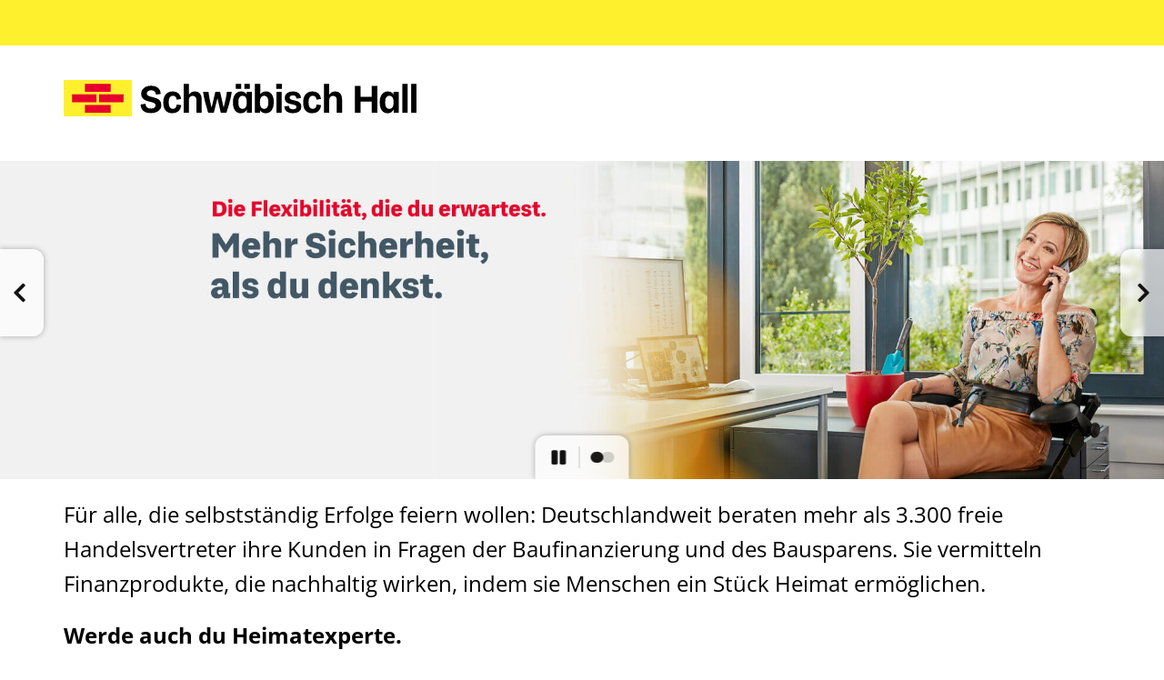

--- FILE ---
content_type: text/html;charset=UTF-8
request_url: https://schwaebisch-hall.dvinci-hr.com/de/jobs/144672/bezirksleiter-mwd
body_size: 5873
content:

<!doctype html>
<html lang="de" id="ng-app" ng-app="dvinci.apps.Dvinci">
<head>
    <meta charset="utf-8">
    <meta http-equiv="Content-Type" content="text/html; charset=UTF-8">
    <meta http-equiv="X-UA-Compatible" content="IE=edge,chrome=1">
    
    <title>Bezirksleiter (m/w/d)</title>

    <meta name="author" content="">

    <meta name="tenantId" content="schwaebischhall">
    <meta name="dvinciVersion" content="v2026.1.0">
    <meta name="baseUrl" content="https://schwaebisch-hall.dvinci-hr.com">

    <meta name="viewport" content="width=device-width, initial-scale=1">

    <link rel="stylesheet" href="/assets/application-bddd8a1b0a06b190fe85c99a95525ec6.css"/>

    <link rel="stylesheet" href="/assets/fontawesome-084f94573d60d09daa275d0afc0a4a0a.css"/>
    <link rel="stylesheet" href="/assets/dvinci_icons-5c22adcf3e5afb1042201e5a5407f429.css"/>

    <link href="/styleSheet/hzvVxMjhsgrAGvi6w10PUOumyt9N69Ac5fG4AWJrK5Px9iDGIFCsrei4FCrqWPLnaqTsBojW1fI7GDQ2SdtWf49LsLabu.css" rel='stylesheet' type="text/css">

    

    <link rel="shortcut icon" id="favicon" href="https://schwaebisch-hall.dvinci-hr.com/appo/public/images/layout/f4f83785-324c-4532-8c46-87cbc513280e/FAVICON/JQ0Skil1tIyAZMFHGhb86sbvHpLn78ogbD1ES7TaKAc.ico">


    
        <!-- Additional Header - Application Portal - Starts -->
        <script src="https://static.dvinci-easy.com/files/js-d5-utils/style-widget-map/style-widget-map.js"></script>
<script>dvinciUtils.mapOptions = {maxZoom: 18};</script>

<script src="https://static.dvinci-easy.com/files/js-d5-utils/replace-button-labels/replace-button-labels.min.js"></script>
<script>
dvinciUtils.replaceButtonLabels["apply"] = {de: 'Jetzt bewerben', en: 'Apply now'};
</script>
<script src="https://static.dvinci-easy.com/files/js-d5-utils/replace-labels/replace-labels.min.js"></script><script>

dvinciUtils.replaceLabels["sourceId"] = {de: 'Wie bist du auf uns aufmerksam geworden?'};   

dvinciUtils.replaceOrInsertHelp["attachmentFile"] = {
de: 'Hier kannst Du Dokumente zu Deiner Bewerbung hinzufügen. Es sind folgende Formate möglich: Word, PDF, jpg, gif, png. Max. Größe: 10 MB pro Datei, 20 MB Insgesamt',
</script>


<script type='text/javascript'>
function setWidgetFilter() {

          var urlParams = new URLSearchParams(window.location.search);
		  var targetgroup = urlParams.getAll('targetgroup');
          var widget = document.querySelector('.dvinci-job-widget');

          if (widget) {
					if (targetgroup){
					setFilterElements(targetgroup,widget,'targetgroup');
					}
          }
}

function setFilterElements(value,widget,parameterName){
					var paramString = '';
					value.forEach(function(item, index, array) {
						if (index == value.lastIndexOf()){
							paramString = paramString.concat(item);
						}
						else{	
						paramString = paramString.concat(item+',');
					}});  				
					var filterString = 'data-filter-'+parameterName+'-selected';					
					widget.setAttribute(filterString, paramString);						
}
</script>

<script type="text/javascript">
    document.addEventListener("DOMContentLoaded", function(event) {
        // Facebook
        var facebokUrl = "https://www.facebook.com/sharer/sharer.php?u=" + encodeURIComponent(document.URL);
        var sharelinkfacebook = document.getElementById('share-link-facebook');
        if (sharelinkfacebook) {
            sharelinkfacebook.setAttribute('href', facebokUrl);
        }
 
        // Twitter
        var twitterUrl = "https://twitter.com/intent/tweet?url=" + encodeURIComponent(document.URL);
        var sharelinktwitter = document.getElementById('share-link-twitter');
        if (sharelinktwitter ) {
            sharelinktwitter.setAttribute('href', twitterUrl);
        }
 
        // LinkedIn
        var linkedInUrl = "https://www.linkedin.com/shareArticle?url=" + encodeURIComponent(document.URL);
        var sharelinklinkedin = document.getElementById('share-link-linkedin');
        if (sharelinklinkedin ) {
            sharelinklinkedin.setAttribute('href', linkedInUrl);
        }
 
        // XING
        var xingUrl = "https://www.xing.com/spi/shares/new?op=share;sc_p=xing-share;url=" + encodeURIComponent(document.URL);
        var sharelinkxing = document.getElementById('share-link-xing');
        if (sharelinkxing) {
            sharelinkxing.setAttribute('href', xingUrl);
        }
 
        // WhatsApp
        var whatsappUrl = "javascript:location.href='whatsapp://send?text=" + encodeURIComponent(document.URL) + "'";
        var sharelinkwhatsapp = document.getElementById('share-link-whatsapp');
        if (sharelinkwhatsapp) {
            sharelinkwhatsapp.setAttribute('href', whatsappUrl);
        }
 
        // E-Mail
        var emailUrl = 'mailto:?subject=' + document.title + '&body=' + window.location.href;
        var sharelinkemail = document.getElementById('share-link-envelope');
        if (sharelinkemail) {
            sharelinkemail.setAttribute('href', emailUrl);
        }
    });
</script>
        <!-- Additional Header - Application Portal - Ends -->
    
    

























    
    <meta name="layout" content="main"/>
    

    <link rel="canonical" href="https://schwaebisch-hall.dvinci-hr.com/de/jobs/144672/bezirksleiter-mwd" />
    
        <link rel="alternate" href="https://schwaebisch-hall.dvinci-hr.com/de/jobs/144672/bezirksleiter-mwd" hreflang="de" />
    

    

    <meta property="og:title" content="Bezirksleiter (m/w/d)"/>
    
    
    
        <meta property="og:image" content="https://schwaebisch-hall.dvinci-hr.com/appo/public/media/dcf36db8-586a-4a49-9923-89c402ed436a/RuGS2VZik5MzFRt7M0aQLy6b6ooSNJsjNJ9LsItTbtN.jpg"/>
    
    <meta property="og:url" content="https://schwaebisch-hall.dvinci-hr.com/de/jobs/144672/bezirksleiter-mwd"/>

    <script type="text/javascript">
      var DvinciData = { jobPublication: {"id":144672,"language":"de","position":"Bezirksleiter (m/w/d)","pageTitle":"Bezirksleiter (m/w/d)","subtitle":"Selbstständiger Handelsvertreter in der Region Tettnang (Geschäftsgebiet der Volksbank Bodensee-Oberschwaben eG)","pageDescription":null,"jobPublicationURL":"https://schwaebisch-hall.dvinci-hr.com/de/jobs/144672/bezirksleiter-mwd","applicationFormURL":"https://schwaebisch-hall.dvinci-hr.com/de/jobs/144672/apply","applicationApplyApiURL":"https://schwaebisch-hall.dvinci-hr.com/jobs/144672/applyApi","applicationApplyWhatsAppURL":null,"startDate":"2025-10-27T23:00Z","endDate":null,"jobOpening":{"id":145462,"name":"BL in der Region Tettnang","type":"DEFAULT","categories":[{"id":11,"internalName":"BADENWRTTEMBERG","name":"Baden-Württemberg"}],"reference":null,"location":"Tettnang","department":null,"costUnit":null,"targetGroups":[{"id":6,"internalName":"AKQUISITION","name":"Vertrieb"}],"workingTimes":[{"id":4,"internalName":"SELBSTNDIGE_TTIGKEIT","name":"Selbständige Tätigkeit"}],"salaryRange":null,"locations":[{"id":"TETTNANG","name":"Tettnang","country":{"name":"Deutschland","isoA2":"DE"},"latitude":47.670208,"longitude":9.591191,"additionalInformation":null,"address":{"address1":null,"address2":null,"address3":null,"address4":null,"address5":null,"usState":null,"zipCode":"88069","city":"Tettnang","country":{"name":"Deutschland","isoA2":"DE"}}}],"contractPeriod":null,"earliestEntryDate":null,"orgUnit":{"id":102,"name":"BD Riedmüller (VD Vollmer, RD Süd)"},"createdDate":"2023-09-29T07:45:39.752Z","company":null,"salary":null}} }
    </script>
    
    




















































</head>



<body style="" id="portalBackground" class="">
    
    
<!-- Fixed navbar -->
<div class="navbar navbar-default navbar-fixed-top">
    <div class="container">
        <div class="navbar-header">
            
                <a href="https://www.schwaebisch-hall.de/karriere/wen-wir-suchen/aussendienst.html" class="navbar-brand" target="_blank" rel="noopener noreferrer">
                    
                    <img alt="Logo"
                         id="portalLogo"
                         src="https://schwaebisch-hall.dvinci-hr.com/appo/public/images/layout/f4f83785-324c-4532-8c46-87cbc513280e/LOGO/DFGYoB8gDsgUlKqIAmU3jvGB3iRYcS9UCEzKTrYywAv.svg">
                </a>
            

            
                <div id="portalName" class="navbar-text"></div>
            
        </div>
    </div>
</div>

    
    
    
        








    <div id="portalJobPublicationPagePanorama" class="img-responsive panorama carousel slide" data-ride="carousel" role="region" aria-label="Bilderkarussell">
        <button type="button" class="left carousel-control" href="#portalJobPublicationPagePanorama" role="button" aria-label="vorheriges Bild" data-slide="prev">
            <span class="icon-prev fas fa-chevron-left" aria-hidden="true"></span>
        </button>

        <div class="carousel-inner">
            
                <div class="item active" role="group" aria-label="Bild 1 von 2" aria-current=&quot;true&quot;>
                    <img alt="" class="img-responsive panorama" src="https://schwaebisch-hall.dvinci-hr.com/appo/public/media/7c305c5a-ee44-412f-bb06-bb1ff32282a5/IFRCgCSREBn6UWi6LsoFgNimjV7urfsC0q65gosp47a.jpg" />
                </div>
            
                <div class="item " role="group" aria-label="Bild 2 von 2" aria-hidden=&quot;true&quot;>
                    <img alt="" class="img-responsive panorama" src="https://schwaebisch-hall.dvinci-hr.com/appo/public/media/c393bc8c-2c02-4c52-9473-38db44d851a3/r8VnkSmT5ys33bljwSIZO4eEyllkzjZ6E75QdkMnnzv.jpg" />
                </div>
            
            <div class="carousel-play-pause-panel"></div>
        </div>

        <button type="button" class="right carousel-control" href="#portalJobPublicationPagePanorama" role="button" aria-label="nächstes Bild" data-slide="next">
            <span class="icon-next fas fa-chevron-right" aria-hidden="true"></span>
        </button>

        <div class="carousel-action-buttons">
            <button type="button" class="carousel-play-pause-button" role="button" aria-label="abspielen / pausieren">
                <span class="fas fa-pause" aria-hidden="true"></span>
            </button>

            <ol class="carousel-indicators">
                
                    
                        <li data-target="#portalJobPublicationPagePanorama" data-slide-to="0" class="active"><button type="button" role="button" aria-label="Bild 1 von 2"></button>
                        </li>
                    
                
                    
                        <li data-target="#portalJobPublicationPagePanorama" data-slide-to="1"><button type="button" role="button" aria-label="Bild 2 von 2"></button>
                        </li>
                    
                
            </ol>
        </div>
    </div>


<main class="container job-publication-default-design" id="main" role="main">
    <div class="row">
        <div class="col-md-12" >
            
    

    <div id="headerPublication" class="default-design-box"><p>F&uuml;r alle, die selbstst&auml;ndig Erfolge feiern wollen: Deutschlandweit beraten mehr als 3.300 freie Handelsvertreter ihre Kunden in Fragen der Baufinanzierung und des Bausparens. Sie vermitteln Finanzprodukte, die nachhaltig wirken, indem sie Menschen ein St&uuml;ck Heimat erm&ouml;glichen.</p>

<p><strong>Werde auch du Heimatexperte.</strong></p>

<p>&nbsp;</p>

<h1>Bezirksleiter (m/w/d)<br />
<small>Selbstständiger Handelsvertreter in der Region Tettnang (Geschäftsgebiet der Volksbank Bodensee-Oberschwaben eG)</small></h1></div>

    <div class="row">
        
            <div class="col-sm-6">
                <div id="tasksPublication" class="default-design-box"><h3>Deine Aufgaben:</h3>

<div><ul><li style="box-sizing: border-box;">Nachhaltige Finanzl&ouml;sungen erarbeiten</li><li>Vertrieb gestalten mit der Bank</li><li>Kunden gewinnen</li></ul><p>&nbsp;</p></div></div>
            </div>
        
        
            <div class="col-sm-6">
                <div id="requirementsPublication" class="default-design-box"><h3>Dein Profil:</h3>

<div><ul><li style="box-sizing: border-box;">Kaufm&auml;nnische Ausbildung</li><li>Erste Vertriebserfahrungen</li><li>Menschen begeistern k&ouml;nnen</li></ul><p>&nbsp;</p></div></div>
            </div>
        
    </div>

    <div id="detailsPublication" class="default-design-box"><div class="row teaser fuchs">
<div class="col-xs-12">
<h3>Dein sicherer Start in die Selbstst&auml;ndigkeit mit Schw&auml;bisch Hall</h3>

<ul>
	<li>Praxiserprobtes Trainingsprogramm zum Start</li>
	<li>Finanzielle Unterst&uuml;tzung in der Startphase</li>
	<li>Bew&auml;hrte Patenmodelle als Hilfestellung vor Ort</li>
	<li>Schnelle &Uuml;bernahme eines gewachsenen Kundenstammes</li>
	<li>F&ouml;rderung der Mobilit&auml;t im Au&szlig;endienst</li>
</ul>
</div>
</div>

<div class="row benefits top-45">
<div class="col-xs-4">
<p><img class="img-responsive" src="https://schwaebisch-hall.dvinci-hr.com/appo/public/media/d58cdabd-d5c0-45df-9808-0946536d28ba/60082e38c2dc13555daf036f" /></p>

<p><img class="img-responsive" src="https://schwaebisch-hall.dvinci-hr.com/appo/public/media/349c0917-e401-4955-b6cf-af19f5ccbb21/60082edbc2dc74b89cc0cf32" /></p>
</div>

<div class="col-xs-4">
<p><img class="img-responsive" src="https://schwaebisch-hall.dvinci-hr.com/appo/public/media/0d9621c4-4cff-4b06-98ec-c02cd08eeed6/60082e52c2dcc6ad16dd3655" /></p>

<p><img class="img-responsive" src="https://schwaebisch-hall.dvinci-hr.com/appo/public/media/b877f566-6c01-4418-9d9b-0cb421971c49/60082e93c2dcc6ad16dd3661" /></p>
</div>

<div class="col-xs-4">
<p><img class="img-responsive" src="https://schwaebisch-hall.dvinci-hr.com/appo/public/media/c8e381ca-8024-4351-81c2-2638714953e9/60082e80c2dc13555daf0409" /></p>

<p><img class="img-responsive" src="https://schwaebisch-hall.dvinci-hr.com/appo/public/media/61ab2c72-8761-4e0b-9460-bc5c1acf5b16/60082ea2c2dc13555daf0431" /></p>
</div>
</div>

<div class="row benefits top-45 hidden">
<div class="col-xs-12 col-md-6">
<p><i aria-hidden="true" class="fas fa-business-time"></i> Freie Zeiteinteilung</p>

<p><i aria-hidden="true" class="fas fa-laptop"></i> Top Hard- und Softwareausstattung</p>
</div>

<div class="col-xs-12 col-md-6">
<p><i aria-hidden="true" class="fas fa-balance-scale"></i> R&uuml;ckhalt durch die Partnerbank</p>

<p><i aria-hidden="true" class="fas fa-graduation-cap"></i> Gezielte Weiterbildungs- und Entwicklungsma&szlig;nahmen</p>
</div>
</div>

<div class="row top-45">
<div class="col-xs-12">
<div class="bewerben"><a class="btn btn-default" onclick="javascript:document.querySelector('.btn.btn-default[type=submit]').click()"> Zur&uuml;ck</a> <a class="btn btn-primary" onclick="javascript:document.querySelector('.btn.btn-primary[href*=apply]').click()"> Bewerben</a></div>

<h3>Passt das zu dir?<br />
Dann freue ich mich auf deine Bewerbung.&nbsp;</h3>

<div></div>
</div>
</div></div>

    <hr aria-hidden="true" />

    <div class="row">
        
            <div class="col-xs-12 col-sm-6 buttons">
                <div id="footerPublication" class="default-design-box"><p class="print-hidden" style="text-align: right;">Diese Stelle teilen: <a class="btn btn-sm btn-facebook" href="" id="share-link-facebook" target="_blank"><i class="fab fa-facebook-f fa-fw" title="Stelle per Facebook teilen"></i></a> <a class="btn btn-sm btn-twitter" href="" id="share-link-twitter" target="_blank"><i class="fab fa-twitter fa-fw" title="Stelle per Twitter teilen"></i></a> <a class="btn btn-sm btn-linkedin" href="" id="share-link-linkedin" target="_blank"><i class="fab fa-linkedin-in fa-fw" title="Stelle per LinkedIn teilen"></i></a> <a class="btn btn-sm btn-xing" href="" id="share-link-xing" target="_blank"><i class="fab fa-xing fa-fw" title="Stelle per XING teilen"></i></a> <a class="btn btn-sm btn-whatsapp" href="" id="share-link-whatsapp"><i class="fab fa-whatsapp fa-fw" title="Stelle per WhatsApp teilen"></i></a> <a class="btn btn-sm btn-share" href="" id="share-link-envelope" onclick="ga('send', 'event', 'Link', 'Klick', 'Empfehlen');" title="Stelle empfehlen"><i class="fa fa-envelope fa-fw"></i></a></p>

<div class="row ansprechpartner">
<div class="col-xs-12 col-sm-2"><img alt="Herr Martin Riedmüller ." class="img-responsive img-person" src='https://schwaebisch-hall.dvinci-hr.com/appo/public/users/f29e54f8-448d-4aa6-b1f7-fba8d5a98d9c/photo/828d3f566fb6b82a6d234c5e21991f2f595d33c63'/></div>

<div class="col-xs-12 col-sm-5">
<p><strong>Dein Ansprechpartner bei R&uuml;ckfragen:</strong></p>

<p>Herr&nbsp;Martin Riedmüller&nbsp;<br />
Bezirksdirektor</p>

<p>Mobil:&nbsp;01522/ 2683579<br />
Mail: &nbsp; martin.riedmueller@schwaebisch-hall.de</p>
</div>

<div class="col-xs-12 col-sm-4">
<div class="quote">
<p class="quote-text">&quot;Besuch mich gerne auf meiner Website und lerne mich und meine Mannschaft kennen.&quot;</p>
<a class="btn btn-primary" href="http://schwaebisch-hall.de/martin.riedmueller" target="_blank">Meine Website</a></div>
</div>
</div></div>
                <form>
                    <div class="form-group">
                        
                            
    <a href="/de/jobs" class="btn btn-default">
        Zurück
    </a>

                        
                        


    

    <a href="/de/jobs/144672/apply" class="btn btn-primary" rel="nofollow">
        
            Bewerben
        
    </a>

                    </div>
                </form>
            </div>
        

        <div class="col-xs-6 col-sm-3 clearfix">
            




        </div>

        <div class="col-xs-6 col-sm-3 clearfix">
            




        </div>
    </div>

        </div>
    </div>
</main> <!-- /container -->
    


    <footer id="footer">
        <div class="container">
            
                <div class="row">
                    <div class="col-md-12">
                        
                    </div>
                </div>
            

            <p id="portalPoweredBy" class="pull-right small text-muted">
                powered by <a href="https://www.dvinci.de" target="_blank" rel="nofollow noopener">d.vinci</a>
            </p>
        </div>

        
    </footer>

    
    <script type="text/javascript" src="/assets/application-adcae858b85c4b446d3c925c2380f1f8.js" ></script>
    <script type="text/javascript" src="/de/2026.1.0/i18n/bootstrap-datepicker.js"></script>
    <script type="text/javascript" src="/de/2026.1.0/i18n/dvinci.js"></script>
    
    
</body>
</html>


--- FILE ---
content_type: text/css
request_url: https://static.dvinci-easy.com/files/assets/font-icons/style.css
body_size: 356
content:
@font-face {
  font-family: 'icomoon';
  src:  url('fonts/icomoon.eot?l37etl');
  src:  url('fonts/icomoon.eot?l37etl#iefix') format('embedded-opentype'),
    url('fonts/icomoon.ttf?l37etl') format('truetype'),
    url('fonts/icomoon.woff?l37etl') format('woff'),
    url('fonts/icomoon.svg?l37etl#icomoon') format('svg');
  font-weight: normal;
  font-style: normal;
  font-display: block;
}

[class^="icon-x-"], [class*=" icon-x-"], .fa-twitter:before {
  /* use !important to prevent issues with browser extensions that change fonts */
  font-family: 'icomoon' !important;
  speak: never;
  font-style: normal;
  font-weight: normal;
  font-variant: normal;
  text-transform: none;
  line-height: 1;

  /* Better Font Rendering =========== */
  -webkit-font-smoothing: antialiased;
  -moz-osx-font-smoothing: grayscale;
}

.icon-x-bg-black .path1::before {
  content: "\e902";
  color: rgb(0, 0, 0);
}
.icon-x-bg-black .path2::before {
  content: "\e903";
  margin-left: -1.3662109375em;
  color: rgb(255, 255, 255);
}
.icon-x-bg-white .path1::before {
  content: "\e904";
  color: rgb(0, 0, 0);
}
.icon-x-bg-white .path2::before {
  content: "\e905";
  margin-left: -1.3662109375em;
  color: rgb(29, 29, 27);
}
.icon-x-thin::before {
  content: "\e901";
}
.icon-x-bold::before {
  content: "\e900";
}
.fa-twitter::before {
  content: "\e900" !important;
}

--- FILE ---
content_type: application/javascript
request_url: https://static.dvinci-easy.com/files/js-d5-utils/style-widget-map/style-widget-map.js
body_size: 462
content:
var dvinciUtils = dvinciUtils || {};
dvinciUtils.mapOptions = dvinciUtils.mapOptions || [];
dvinciUtils.mapStyles = dvinciUtils.mapStyles || [];
dvinciUtils.mapMarkerIcon = dvinciUtils.mapMarkerIcon || [];
dvinciUtils.styleWidgetMap = function() {
    dvinciUtils.whenDefined(window, 'dvinci', function() {
	    dvinciUtils.whenDefined(dvinci.widget.maps, 'dvinciMap', function() {
	    	if (dvinciUtils.mapOptions != [] || dvinciUtils.mapStyles != []) {
	    	    dvinciUtils.mapOptions.styles = dvinciUtils.mapStyles;
	    		dvinci.widget.maps.dvinciMap.setOptions(dvinciUtils.mapOptions);
	    	}
	    });
	    dvinciUtils.whenDefined(dvinci.widget.maps, 'dvinciMapMarkers', function() {
	    	setTimeout(function(){
        	    dvinciUtils.whenDefined(dvinci.widget.maps, 'dvinciMap', function() {
                	if (dvinciUtils.mapOptions || dvinciUtils.mapStyles) {
                	    dvinciUtils.mapOptions.styles = dvinciUtils.mapStyles;
                		dvinci.widget.maps.dvinciMap.setOptions(dvinciUtils.mapOptions);
                	}
                });
            }, 1000);
	        setInterval(function(){
	    	    if (dvinciUtils.mapMarkerIcon) {
	    	        for (var key in dvinci.widget.maps.dvinciMapMarkers) {
                        var obj = dvinci.widget.maps.dvinciMapMarkers[key];
                        for (var prop in obj) {
                            if(!obj.hasOwnProperty(prop)) continue;
                            if (dvinciUtils.mapMarkerIcon.length > 0) {
                    		    obj.setIcon(dvinciUtils.mapMarkerIcon);
                    		}
                        }
                    }
	    	    }
	    	}, 300);

	    });
	});
};
dvinciUtils.whenDefined = function($context, $variable, $callback) {
    if ($context[$variable]) {
    	return $callback();
    } else {
    	return Object.defineProperty($context, $variable, {
    		configurable: true,
    		enumerable: true,
    		writeable: true,
            get: function () {
    			return this["_"+$variable];
    		},
    		set: function(val) {
    			this["_"+$variable] = val;
    			$callback();
    		}
    	});
    }
};
document.addEventListener( "DOMContentLoaded", function(event) { dvinciUtils.styleWidgetMap(); }, false );

--- FILE ---
content_type: application/javascript
request_url: https://static.dvinci-easy.com/files/js-d5-utils/replace-button-labels/replace-button-labels.min.js
body_size: 144
content:
var dvinciUtils=dvinciUtils||{};dvinciUtils.replaceButtonLabels=dvinciUtils.replaceButtonLabels||[],dvinciUtils.replaceButtonLabel=function(){for(var e in dvinciUtils.replaceButtonLabels)for(var t in dvinciUtils.replaceButtonLabels[e])window.location.href.indexOf("/"+t+"/")>-1&&("back"==e&&document.querySelector(".btn-default[type='submit']")&&document.querySelectorAll(".btn-default[type='submit']").forEach(function(i){i.innerHTML=dvinciUtils.replaceButtonLabels[e][t]}),"apply"==e&&document.querySelector(".btn-primary[href$='apply']")&&document.querySelectorAll(".btn-primary[href$='apply']").forEach(function(i){i.innerHTML=dvinciUtils.replaceButtonLabels[e][t]}),"submit"==e&&document.querySelector(".btn-primary[type='submit']")&&document.querySelectorAll(".btn-primary[type='submit']").forEach(function(i){i.innerHTML=dvinciUtils.replaceButtonLabels[e][t]}))},document.addEventListener("DOMContentLoaded",function(e){dvinciUtils.replaceButtonLabel()},!1);